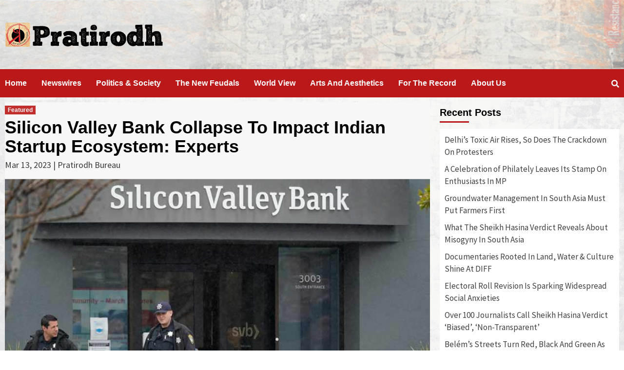

--- FILE ---
content_type: text/html; charset=UTF-8
request_url: http://www.pratirodh.com/news/silicon-valley-bank-collapse-to-impact-indian-startup-ecosystem-experts/
body_size: 12528
content:
<!doctype html>
<html lang="en-US">
<head>
    <meta charset="UTF-8">
    <meta name="viewport" content="width=device-width, initial-scale=1">
    <link rel="profile" href="http://gmpg.org/xfn/11">
	<link rel="canonical" href="https://www.pratirodh.com/">
    <link rel="amphtml" href="https://www.pratirodh.com/amp" />

   <link rel="amphtml" media="only screen and (max-width: 640px)" href="https://www.pratirodh.com/amp/" />
    

  <script type="text/javascript"> function canonicalUrlRedirection() {var canonicalUrl = ""; var links = document.getElementsByTagName("link"); for (var i = 0; i < links.length; i++){if (links[i].getAttribute("media") == "only screen and (max-width: 640px)") {canonicalUrl = links[i].getAttribute("href"); break } } if (canonicalUrl != "") {var currentUrlString = window.location + ""; currentUrl = currentUrlString.split("?"); if (typeof currentUrl[1] !== "undefined") canonicalUrl = canonicalUrl + "?" + currentUrl[1]; window.location.href = canonicalUrl } }
var redirectagent=navigator.userAgent.toLowerCase();
var mode=window.location.toString().split("mode=")[1];
var redirect_devices=["vnd.wap.xhtml+xml","sony","symbian","S60","SymbOS","nokia","samsung","mobile","windows ce","epoc","opera mini","nitro","j2me","midp-","cldc-","netfront","mot","up.browser","up.link","audiovox","blackberry","ericsson","panasonic","philips","sanyo","sharp","sie-","portalmmm","blazer","avantgo","danger","palm","series60","palmsource","pocketpc","smartphone","rover","ipaq","au-mic","alcatel","ericy","vodafone","wap1","wap2","teleca","playstation","lge","lg-","iphone","android",
"htc","dream","webos","bolt","nintendo"];if(!(redirectagent.indexOf("ipad")>=0)&&!(redirectagent.indexOf("smart-tv")>=0))if(redirectagent.indexOf("tizen")!=-1&&redirectagent.indexOf("mobile")!=-1)canonicalUrlRedirection();else for(var i in redirect_devices)if(redirectagent.indexOf(redirect_devices[i])!=-1)if(mode!="classic")canonicalUrlRedirection();</script>

    <title>Silicon Valley Bank Collapse To Impact Indian Startup Ecosystem: Experts</title>

<!-- This site is optimized with the Yoast SEO plugin v12.7.1 - https://yoast.com/wordpress/plugins/seo/ -->
<meta name="description" content="Pratirodh: Hindi news (हिंदी समाचार) website, Latest Khabar, Breaking news in Hindi of India, World, Sports, business, film and Entertainment. प्रतिरोध पर पढ़ें ताजा समाचार देश और दुनिया से, जाने व्यापार, बॉलीवुड, खेल और राजनीति के ख़बरें"/>
<meta name="robots" content="max-snippet:-1, max-image-preview:large, max-video-preview:-1"/>
<link rel="canonical" href="http://www.pratirodh.com/news/silicon-valley-bank-collapse-to-impact-indian-startup-ecosystem-experts/" />
<meta property="og:locale" content="en_US" />
<meta property="og:type" content="article" />
<meta property="og:title" content="Silicon Valley Bank Collapse To Impact Indian Startup Ecosystem: Experts" />
<meta property="og:description" content="Pratirodh: Hindi news (हिंदी समाचार) website, Latest Khabar, Breaking news in Hindi of India, World, Sports, business, film and Entertainment. प्रतिरोध पर पढ़ें ताजा समाचार देश और दुनिया से, जाने व्यापार, बॉलीवुड, खेल और राजनीति के ख़बरें" />
<meta property="og:url" content="http://www.pratirodh.com/news/silicon-valley-bank-collapse-to-impact-indian-startup-ecosystem-experts/" />
<meta property="og:site_name" content="Hindi News, हिंदी समाचार, Samachar, Breaking News, Latest Khabar - Pratirodh" />
<meta property="article:publisher" content="https://www.facebook.com/PratirodhNews/" />
<meta property="article:tag" content="India’s Silicon Valley" />
<meta property="article:tag" content="Indian start-ups" />
<meta property="article:tag" content="Pratirodh" />
<meta property="article:tag" content="start-ups" />
<meta property="article:section" content="Featured" />
<meta property="article:published_time" content="2023-03-13T05:18:34+00:00" />
<meta property="og:image" content="http://www.pratirodh.com/wp-content/uploads/2023/03/silicon-valley-bank-ap.jpg" />
<meta property="og:image:width" content="760" />
<meta property="og:image:height" content="443" />
<script type='application/ld+json' class='yoast-schema-graph yoast-schema-graph--main'>{"@context":"https://schema.org","@graph":[{"@type":"Organization","@id":"http://www.pratirodh.com/#organization","name":"Pratirodh","url":"http://www.pratirodh.com/","sameAs":["https://www.facebook.com/PratirodhNews/","https://twitter.com/pratirodhdotcom"],"logo":{"@type":"ImageObject","@id":"http://www.pratirodh.com/#logo","url":"http://www.pratirodh.com/wp-content/uploads/2018/11/pratirodh.gif","width":194,"height":198,"caption":"Pratirodh"},"image":{"@id":"http://www.pratirodh.com/#logo"}},{"@type":"WebSite","@id":"http://www.pratirodh.com/#website","url":"http://www.pratirodh.com/","name":"Hindi News, \u0939\u093f\u0902\u0926\u0940 \u0938\u092e\u093e\u091a\u093e\u0930, Samachar, Breaking News, Latest Khabar - Pratirodh","publisher":{"@id":"http://www.pratirodh.com/#organization"},"potentialAction":{"@type":"SearchAction","target":"http://www.pratirodh.com/?s={search_term_string}","query-input":"required name=search_term_string"}},{"@type":"ImageObject","@id":"http://www.pratirodh.com/news/silicon-valley-bank-collapse-to-impact-indian-startup-ecosystem-experts/#primaryimage","url":"http://www.pratirodh.com/wp-content/uploads/2023/03/silicon-valley-bank-ap.jpg","width":760,"height":443},{"@type":"WebPage","@id":"http://www.pratirodh.com/news/silicon-valley-bank-collapse-to-impact-indian-startup-ecosystem-experts/#webpage","url":"http://www.pratirodh.com/news/silicon-valley-bank-collapse-to-impact-indian-startup-ecosystem-experts/","inLanguage":"en-US","name":"Silicon Valley Bank Collapse To Impact Indian Startup Ecosystem: Experts","isPartOf":{"@id":"http://www.pratirodh.com/#website"},"primaryImageOfPage":{"@id":"http://www.pratirodh.com/news/silicon-valley-bank-collapse-to-impact-indian-startup-ecosystem-experts/#primaryimage"},"datePublished":"2023-03-13T05:18:34+00:00","dateModified":"2023-03-13T05:18:34+00:00","description":"Pratirodh: Hindi news (\u0939\u093f\u0902\u0926\u0940 \u0938\u092e\u093e\u091a\u093e\u0930) website, Latest Khabar, Breaking news in Hindi of India, World, Sports, business, film and Entertainment. \u092a\u094d\u0930\u0924\u093f\u0930\u094b\u0927 \u092a\u0930 \u092a\u0922\u093c\u0947\u0902 \u0924\u093e\u091c\u093e \u0938\u092e\u093e\u091a\u093e\u0930 \u0926\u0947\u0936 \u0914\u0930 \u0926\u0941\u0928\u093f\u092f\u093e \u0938\u0947, \u091c\u093e\u0928\u0947 \u0935\u094d\u092f\u093e\u092a\u093e\u0930, \u092c\u0949\u0932\u0940\u0935\u0941\u0921, \u0916\u0947\u0932 \u0914\u0930 \u0930\u093e\u091c\u0928\u0940\u0924\u093f \u0915\u0947 \u0916\u093c\u092c\u0930\u0947\u0902","breadcrumb":{"@id":"http://www.pratirodh.com/news/silicon-valley-bank-collapse-to-impact-indian-startup-ecosystem-experts/#breadcrumb"}},{"@type":"BreadcrumbList","@id":"http://www.pratirodh.com/news/silicon-valley-bank-collapse-to-impact-indian-startup-ecosystem-experts/#breadcrumb","itemListElement":[{"@type":"ListItem","position":1,"item":{"@type":"WebPage","@id":"http://www.pratirodh.com/","url":"http://www.pratirodh.com/","name":"Home"}},{"@type":"ListItem","position":2,"item":{"@type":"WebPage","@id":"http://www.pratirodh.com/category/news/","url":"http://www.pratirodh.com/category/news/","name":"Featured"}},{"@type":"ListItem","position":3,"item":{"@type":"WebPage","@id":"http://www.pratirodh.com/news/silicon-valley-bank-collapse-to-impact-indian-startup-ecosystem-experts/","url":"http://www.pratirodh.com/news/silicon-valley-bank-collapse-to-impact-indian-startup-ecosystem-experts/","name":"Silicon Valley Bank Collapse To Impact Indian Startup Ecosystem: Experts"}}]},{"@type":"Article","@id":"http://www.pratirodh.com/news/silicon-valley-bank-collapse-to-impact-indian-startup-ecosystem-experts/#article","isPartOf":{"@id":"http://www.pratirodh.com/news/silicon-valley-bank-collapse-to-impact-indian-startup-ecosystem-experts/#webpage"},"author":{"@id":"http://www.pratirodh.com/#/schema/person/4577791fef46e91ba3bf509ba1b01e45"},"headline":"Silicon Valley Bank Collapse To Impact Indian Startup Ecosystem: Experts","datePublished":"2023-03-13T05:18:34+00:00","dateModified":"2023-03-13T05:18:34+00:00","commentCount":0,"mainEntityOfPage":{"@id":"http://www.pratirodh.com/news/silicon-valley-bank-collapse-to-impact-indian-startup-ecosystem-experts/#webpage"},"publisher":{"@id":"http://www.pratirodh.com/#organization"},"image":{"@id":"http://www.pratirodh.com/news/silicon-valley-bank-collapse-to-impact-indian-startup-ecosystem-experts/#primaryimage"},"keywords":"India\u2019s Silicon Valley,Indian start-ups,Pratirodh,start-ups","articleSection":"Featured"},{"@type":["Person"],"@id":"http://www.pratirodh.com/#/schema/person/4577791fef46e91ba3bf509ba1b01e45","name":"Pratirodh Bureau","image":{"@type":"ImageObject","@id":"http://www.pratirodh.com/#authorlogo","url":"http://1.gravatar.com/avatar/7e2639f5c84bf6c1d63d2ff8d9e2ddb6?s=96&d=mm&r=g","caption":"Pratirodh Bureau"},"sameAs":[]}]}</script>
<!-- / Yoast SEO plugin. -->

<link rel="amphtml" href="http://www.pratirodh.com/news/silicon-valley-bank-collapse-to-impact-indian-startup-ecosystem-experts/amp/" /><meta name="generator" content="AMP for WP 1.0.6"/><link rel='dns-prefetch' href='//fonts.googleapis.com' />
<link rel='dns-prefetch' href='//s.w.org' />
<link rel="alternate" type="application/rss+xml" title="Hindi News, हिंदी समाचार, Samachar, Breaking News, Latest Khabar - Pratirodh &raquo; Feed" href="http://www.pratirodh.com/feed/" />
		<script type="text/javascript">
			window._wpemojiSettings = {"baseUrl":"https:\/\/s.w.org\/images\/core\/emoji\/12.0.0-1\/72x72\/","ext":".png","svgUrl":"https:\/\/s.w.org\/images\/core\/emoji\/12.0.0-1\/svg\/","svgExt":".svg","source":{"concatemoji":"http:\/\/www.pratirodh.com\/wp-includes\/js\/wp-emoji-release.min.js?ver=5.2.2"}};
			!function(a,b,c){function d(a,b){var c=String.fromCharCode;l.clearRect(0,0,k.width,k.height),l.fillText(c.apply(this,a),0,0);var d=k.toDataURL();l.clearRect(0,0,k.width,k.height),l.fillText(c.apply(this,b),0,0);var e=k.toDataURL();return d===e}function e(a){var b;if(!l||!l.fillText)return!1;switch(l.textBaseline="top",l.font="600 32px Arial",a){case"flag":return!(b=d([55356,56826,55356,56819],[55356,56826,8203,55356,56819]))&&(b=d([55356,57332,56128,56423,56128,56418,56128,56421,56128,56430,56128,56423,56128,56447],[55356,57332,8203,56128,56423,8203,56128,56418,8203,56128,56421,8203,56128,56430,8203,56128,56423,8203,56128,56447]),!b);case"emoji":return b=d([55357,56424,55356,57342,8205,55358,56605,8205,55357,56424,55356,57340],[55357,56424,55356,57342,8203,55358,56605,8203,55357,56424,55356,57340]),!b}return!1}function f(a){var c=b.createElement("script");c.src=a,c.defer=c.type="text/javascript",b.getElementsByTagName("head")[0].appendChild(c)}var g,h,i,j,k=b.createElement("canvas"),l=k.getContext&&k.getContext("2d");for(j=Array("flag","emoji"),c.supports={everything:!0,everythingExceptFlag:!0},i=0;i<j.length;i++)c.supports[j[i]]=e(j[i]),c.supports.everything=c.supports.everything&&c.supports[j[i]],"flag"!==j[i]&&(c.supports.everythingExceptFlag=c.supports.everythingExceptFlag&&c.supports[j[i]]);c.supports.everythingExceptFlag=c.supports.everythingExceptFlag&&!c.supports.flag,c.DOMReady=!1,c.readyCallback=function(){c.DOMReady=!0},c.supports.everything||(h=function(){c.readyCallback()},b.addEventListener?(b.addEventListener("DOMContentLoaded",h,!1),a.addEventListener("load",h,!1)):(a.attachEvent("onload",h),b.attachEvent("onreadystatechange",function(){"complete"===b.readyState&&c.readyCallback()})),g=c.source||{},g.concatemoji?f(g.concatemoji):g.wpemoji&&g.twemoji&&(f(g.twemoji),f(g.wpemoji)))}(window,document,window._wpemojiSettings);
		</script>
		<style type="text/css">
img.wp-smiley,
img.emoji {
	display: inline !important;
	border: none !important;
	box-shadow: none !important;
	height: 1em !important;
	width: 1em !important;
	margin: 0 .07em !important;
	vertical-align: -0.1em !important;
	background: none !important;
	padding: 0 !important;
}
</style>
	<link rel='stylesheet' id='wp-block-library-css'  href='http://www.pratirodh.com/wp-includes/css/dist/block-library/style.min.css?ver=5.2.2' type='text/css' media='all' />
<link rel='stylesheet' id='font-awesome-v5-css'  href='http://www.pratirodh.com/wp-content/themes/covernews/assets/font-awesome-v5/css/fontawesome-all.min.css?ver=5.2.2' type='text/css' media='all' />
<link rel='stylesheet' id='bootstrap-css'  href='http://www.pratirodh.com/wp-content/themes/covernews/assets/bootstrap/css/bootstrap.min.css?ver=5.2.2' type='text/css' media='all' />
<link rel='stylesheet' id='slick-css'  href='http://www.pratirodh.com/wp-content/themes/covernews/assets/slick/css/slick.min.css?ver=5.2.2' type='text/css' media='all' />
<link rel='stylesheet' id='covernews-google-fonts-css'  href='https://fonts.googleapis.com/css?family=Source%20Sans%20Pro:400,400i,700,700i|Lato:400,300,400italic,900,700&#038;subset=latin,latin-ext' type='text/css' media='all' />
<link rel='stylesheet' id='covernews-style-css'  href='http://www.pratirodh.com/wp-content/themes/covernews/style.css?ver=5.2.2' type='text/css' media='all' />
<script type='text/javascript' src='http://www.pratirodh.com/wp-includes/js/jquery/jquery.js?ver=1.12.4-wp'></script>
<script type='text/javascript' src='http://www.pratirodh.com/wp-includes/js/jquery/jquery-migrate.min.js?ver=1.4.1'></script>
<link rel='https://api.w.org/' href='http://www.pratirodh.com/wp-json/' />
<link rel="EditURI" type="application/rsd+xml" title="RSD" href="http://www.pratirodh.com/xmlrpc.php?rsd" />
<link rel="wlwmanifest" type="application/wlwmanifest+xml" href="http://www.pratirodh.com/wp-includes/wlwmanifest.xml" /> 
<meta name="generator" content="WordPress 5.2.2" />
<link rel='shortlink' href='http://www.pratirodh.com/?p=30426' />
<link rel="alternate" type="application/json+oembed" href="http://www.pratirodh.com/wp-json/oembed/1.0/embed?url=http%3A%2F%2Fwww.pratirodh.com%2Fnews%2Fsilicon-valley-bank-collapse-to-impact-indian-startup-ecosystem-experts%2F" />
<link rel="alternate" type="text/xml+oembed" href="http://www.pratirodh.com/wp-json/oembed/1.0/embed?url=http%3A%2F%2Fwww.pratirodh.com%2Fnews%2Fsilicon-valley-bank-collapse-to-impact-indian-startup-ecosystem-experts%2F&#038;format=xml" />
<!-- All in one Favicon 4.7 --><link rel="shortcut icon" href="http://www.pratirodh.com/wp-content/uploads/2019/07/logo-1.png" />
<link rel="icon" href="http://www.pratirodh.com/wp-content/uploads/2019/07/logo-2.png" type="image/gif"/>
<link rel="icon" href="http://www.pratirodh.com/wp-content/uploads/2019/07/logo-3.png" type="image/png"/>
<link rel="apple-touch-icon" href="http://www.pratirodh.com/wp-content/uploads/2019/07/logo-4.png" />
        <style type="text/css">
                        body .masthead-banner.data-bg:before {
                background: rgba(0,0,0,0);
            }
                        .site-title,
            .site-description {
                position: absolute;
                clip: rect(1px, 1px, 1px, 1px);
                display: none;
            }

            

        </style>
        <style type="text/css" id="custom-background-css">
body.custom-background { background-color: #ffffff; background-image: url("http://www.pratirodh.com/wp-content/uploads/2019/08/bg-main.jpg"); background-position: center center; background-size: cover; background-repeat: no-repeat; background-attachment: fixed; }
</style>
	<link rel="icon" href="http://www.pratirodh.com/wp-content/uploads/2019/08/favicon.png" sizes="32x32" />
<link rel="icon" href="http://www.pratirodh.com/wp-content/uploads/2019/08/favicon.png" sizes="192x192" />
<link rel="apple-touch-icon-precomposed" href="http://www.pratirodh.com/wp-content/uploads/2019/08/favicon.png" />
<meta name="msapplication-TileImage" content="http://www.pratirodh.com/wp-content/uploads/2019/08/favicon.png" />
    
    
    
    
<script type="application/ld+json">
      {
        "@context": "https://schema.org",
        "@type": "WebSite",
        "url": "http://www.pratirodh.com/",
        "potentialAction": {
          "@type": "SearchAction",
          "target": "http://www.pratirodh.com/search?q={search_term_string}",
          "query-input": "required name=search_term_string"
        }
      }
    </script>

<script type="application/ld+json">
        {
             "@context": "https://schema.org",
            "@type": "WebPage",
            "name": "Hindi News, हिंदी समाचार, Samachar, Breaking News, Latest Khabar - Pratirodh",
            "description": "आज की ताजा खबर पढे (Live News) हिंदी में Pratiordh (प्रतिरोध) पर, #1 Hindi News website - पढ़ें भारत और दुनिया की aaj ki breaking (ब्रेकिंग) khabar. व्यापार, राजनीति, बॉलीवुड, मनोरंजन और खेल जगत से जुडे। बने रहे लाइव ब्रेकिंग न्यूज़ के लिए।",
            "url" : "   http://www.pratirodh.com/",
            "publisher": {
                "@type": "Organization",
                "name": "Pratirodh",
                "logo": {
                    "@type": "ImageObject",
                    "url": "http://www.pratirodh.com/wp-content/uploads/2019/07/logo.png",
                    "width": 340,
                    "height": 52
                }
            }
        } 
</script>
</head>

<body class="post-template-default single single-post postid-30426 single-format-standard custom-background wp-custom-logo default-content-layout align-content-left">


<div id="page" class="site">
    <a class="skip-link screen-reader-text" href="#content">Skip to content</a>

    <div class="header-layout-1">
                <header id="masthead" class="site-header">
                        <div class="masthead-banner data-bg"
                 data-background="http://www.pratirodh.com/wp-content/uploads/2019/08/bg-header.jpg">
                <div class="container">
                    <div class="row">
                        <div class="col-md-4">
                            <div class="site-branding">
                                <a href="http://www.pratirodh.com/" class="custom-logo-link" rel="home"><img width="324" height="52" src="http://www.pratirodh.com/wp-content/uploads/2019/07/logo.png" class="custom-logo" alt="Hindi News, हिंदी समाचार, Samachar, Breaking News, Latest Khabar &#8211; Pratirodh" srcset="http://www.pratirodh.com/wp-content/uploads/2019/07/logo.png 324w, http://www.pratirodh.com/wp-content/uploads/2019/07/logo-300x48.png 300w" sizes="(max-width: 324px) 100vw, 324px" /></a>                                    <p class="site-title font-family-1">
                                        <a href="http://www.pratirodh.com/"
                                           rel="home">Hindi News, हिंदी समाचार, Samachar, Breaking News, Latest Khabar &#8211; Pratirodh</a>
                                    </p>
                                
                                                            </div>
                        </div>
                        <div class="col-md-8">
                                                    </div>
                    </div>
                </div>
            </div>
            <nav id="site-navigation" class="main-navigation">
                <div class="container">
                    <div class="row">
                        <div class="kol-12">
                            <div class="navigation-container">


                                <div class="cart-search">

                            <span class="af-search-click icon-search">
                                    <i class="fa fa-search"></i>
                            </span>
                                </div>


                                <span class="toggle-menu" aria-controls="primary-menu" aria-expanded="false">
                                <span class="screen-reader-text">Primary Menu</span>
                                 <i class="ham"></i>
                        </span>
                                <span class="af-mobile-site-title-wrap">
                            <a href="http://www.pratirodh.com/" class="custom-logo-link" rel="home"><img width="324" height="52" src="http://www.pratirodh.com/wp-content/uploads/2019/07/logo.png" class="custom-logo" alt="Hindi News, हिंदी समाचार, Samachar, Breaking News, Latest Khabar &#8211; Pratirodh" srcset="http://www.pratirodh.com/wp-content/uploads/2019/07/logo.png 324w, http://www.pratirodh.com/wp-content/uploads/2019/07/logo-300x48.png 300w" sizes="(max-width: 324px) 100vw, 324px" /></a>                                    <p class="site-title font-family-1">
                                <a href="http://www.pratirodh.com/"
                                   rel="home">Hindi News, हिंदी समाचार, Samachar, Breaking News, Latest Khabar &#8211; Pratirodh</a>
                            </p>
                        </span>
                                <div class="menu main-menu"><ul id="primary-menu" class="menu"><li id="menu-item-8493" class="menu-item menu-item-type-custom menu-item-object-custom menu-item-8493"><a title="[menu_home]" href="/">Home</a></li>
<li id="menu-item-12260" class="menu-item menu-item-type-taxonomy menu-item-object-category menu-item-12260"><a href="http://www.pratirodh.com/category/newswires/">Newswires</a></li>
<li id="menu-item-11498" class="menu-item menu-item-type-taxonomy menu-item-object-category menu-item-11498"><a href="http://www.pratirodh.com/category/politics-society/">Politics &#038; Society</a></li>
<li id="menu-item-8491" class="menu-item menu-item-type-taxonomy menu-item-object-category menu-item-8491"><a href="http://www.pratirodh.com/category/the-new-feudals/">The New Feudals</a></li>
<li id="menu-item-8488" class="menu-item menu-item-type-taxonomy menu-item-object-category menu-item-8488"><a href="http://www.pratirodh.com/category/world-view/">World View</a></li>
<li id="menu-item-8489" class="menu-item menu-item-type-taxonomy menu-item-object-category menu-item-8489"><a href="http://www.pratirodh.com/category/arts-and-aesthetics/">Arts And Aesthetics</a></li>
<li id="menu-item-12261" class="menu-item menu-item-type-taxonomy menu-item-object-category menu-item-12261"><a href="http://www.pratirodh.com/category/for-the-record/">For The Record</a></li>
<li id="menu-item-11676" class="menu-item menu-item-type-post_type menu-item-object-page menu-item-11676"><a href="http://www.pratirodh.com/aboutus/">About Us</a></li>
</ul></div>

                            </div>
                        </div>
                    </div>
                </div>
            </nav>
        </header>

        <div id="af-search-wrap">
            <div class="af-search-box table-block">
                <div class="table-block-child v-center text-center">
                    <form role="search" method="get" class="search-form" action="http://www.pratirodh.com/">
				<label>
					<span class="screen-reader-text">Search for:</span>
					<input type="search" class="search-field" placeholder="Search &hellip;" value="" name="s" />
				</label>
				<input type="submit" class="search-submit" value="Search" />
			</form>                </div>
            </div>
            <div class="af-search-close af-search-click">
                <span></span>
                <span></span>
            </div>
        </div>
    </div>

    <div id="content" class="container">
        <div class="row">
                <div id="primary" class="content-area">
                    <main id="main" class="site-main">

                                                    <article id="post-30426" class="post-30426 post type-post status-publish format-standard has-post-thumbnail hentry category-news tag-indias-silicon-valley tag-indian-start-ups tag-pratirodh tag-start-ups byline-pratirodh-bureau">
                                <div class="entry-content-wrap">
                                    <header class="entry-header">

    <div class="header-details-wrapper">
        <div class="entry-header-details">
                            <div class="figure-categories figure-categories-bg">
                                        <ul class="cat-links"><li class="meta-category">
                             <a class="covernews-categories category-color-1" href="http://www.pratirodh.com/category/news/" alt="View all posts in Featured"> 
                                 Featured
                             </a>
                        </li></ul>                </div>
                        <h1 class="entry-title">Silicon Valley Bank Collapse To Impact Indian Startup Ecosystem: Experts</h1>
            
                Mar 13, 2023 | Pratirodh Bureau
                

                    </div>
    </div>

        <div class="aft-post-thumbnail-wrapper">    
                    <div class="post-thumbnail full-width-image">
                    <img width="760" height="443" src="http://www.pratirodh.com/wp-content/uploads/2023/03/silicon-valley-bank-ap.jpg" class="attachment-covernews-featured size-covernews-featured wp-post-image" alt="" srcset="http://www.pratirodh.com/wp-content/uploads/2023/03/silicon-valley-bank-ap.jpg 760w, http://www.pratirodh.com/wp-content/uploads/2023/03/silicon-valley-bank-ap-300x175.jpg 300w" sizes="(max-width: 760px) 100vw, 760px" />                </div>
            
                        <span class="aft-image-caption">
                <p>
                    Police officers exit California-based Silicon Valley Bank, the 16th largest bank in the United States, which was closed on March 10 by the California Department of Financial Protection and Innovation (Image: AP)                </p>
            </span>
        </div>
    </header><!-- .entry-header -->                                    

    <div class="entry-content">
        <p>The collapse of Silicon Valley Bank, the largest vendor in the startup ecosystem, is likely to adversely impact the Indian startup scenario as well as it has injected a lot of uncertainty in the sector overnight, industry experts say.</p>
<p>“Hopefully the matter will get resolved, but I think it is a big hit for Indian startups,” Ashu Garg, a prominent Silicon Valley-based venture capitalist and early-stage investor for over two decades, told PTI in an interview.</p>
<p>California-based Silicon Valley Bank (SVB), the 16th largest bank in the United States, was closed on Friday by the California Department of Financial Protection and Innovation which later appointed the Federal Deposit Insurance Corporation (FDIC) as its receiver.</p>
<p>The FDIC, in a statement, said as of December 31, 2022, the Silicon Valley Bank had approximately USD 209.0 billion in total assets and about USD 175.4 billion in total deposits. At the time of closing, the amount of deposits in excess of the insurance limits was undetermined. The number of uninsured deposits will be determined once the FDIC obtains additional information from the bank and customers.</p>
<p>“The reality is that the Silicon Valley Bank has been a real supporter of the Indian startup scene and has provided banking services. Most Indian startups that do business in the US use this bank because it is one of the few institutes willing to work with the Indian banks. A lot of the banking institutes do not want to work with overseas customers,” Garg, an alumnus of IIT Delhi, said.</p>
<p>“So, SVB has been able to work with the Indian companies that do not have US employees. So if they (are gone), it will be very problematic for the Indian (companies),” he said in response to a question.</p>
<p>Over the past several years, SVB has been one of the most preferred choices of banking for startups and tech industry in the Silicon Valley, mainly because of its understanding of the industry and flexibility in many aspects suiting the startup ecosystem.</p>
<p>Given that every third startup in the Silicon Valley is founded by Indian-Americans, experts feel a significantly large number of these founders would be impacted as early as next week in terms of even making basic payments and giving paychecks to their employees.</p>
<p>Similarly, a large number of Indian startups which do not have even an employee or an office in the US had opened up their accounts in the Silicon Valley Bank as it let them do so without much regulatory questions and with a customer-friendly approach.</p>
<p>The implications of the collapse of SVB on Indian-Americans and their companies are very serious, Garg said.</p>
<p>“The Silicon Valley Bank is the largest vendor to the startup ecosystem. So now you have all these loans. You do not know what is going to happen if the loans get sold and get called. Besides, a lot of fintech also depends on the Silicon Valley Bank… So you probably saw Rippling, which is a payroll company, unable to issue payroll because their underlying bank is the Silicon Valley Bank. It also has potential implications for the banking system in the US and the rest of the world,” the venture capitalist said.</p>
<p>A group of Silicon Valley-based venture capitalists after a meeting to discuss the aftermath of the bank’s downfall said the events that unfolded over the past 48 hours have been deeply disappointing and concerning.</p>
<p>“In the event that SVB was to be purchased and appropriately capitalised, we would be strongly supportive and encourage our portfolio companies to resume their banking relationship with them,” it said in a joint statement released by Indian-American Navin Chaddha, an early stage investor.</p>
<p>&#8220;SVB has been an early partner for many of our companies at Battery Ventures through the ups and downs of company building. The last 48 hours unfolded in ways we could have never imagined, but now is the time to back our partners and we strongly support our companies working with SVB as and when we have more clarity on their path forward,” he said.</p>
<p>Indian-American Republican presidential candidate Nikki Haley has said that, &#8220;Taxpayers should absolutely not bail out Silicon Valley Bank. Private investors can purchase the bank and its assets. It is not the responsibility of the American taxpayer to step in.”</p>
<p>“The era of big government and corporate bailouts must end,” Haley said.</p>
<p>Indian-American Congressman Ro Khanna, who represents Silicon Valley in the House of Representatives, said the FDIC needs to investigate short sales over the past few months by executives, and at minimum, there should be a clawback with penalties of profits made.</p>
<p>“This should go to non-profits like Sunnyvale Community Services who are worried about losing SVB deposits and paying mortgages,” he demanded.</p>
<p>Indian-American presidential candidate Vivek Ramaswamy said the American taxpayers should not bail out the likes of Prince Harry and Meghan Markle. “If you want to make deposits at the Silicon Valley Bank, that is your business. But I did not hear the tech industry’s intelligentsia calling for bailouts of East Palestine last month,” he said.</p>
<p>Meanwhile, Indian-American Rohit Chopra, the director of the Consumer Financial Protection Bureau, is tasked with protecting the consumers&#8217; interest in the case. He is also one of the FDIC directors.</p>
                    <div class="post-item-metadata entry-meta">
                <span class="tags-links">Tags: <a href="http://www.pratirodh.com/tag/indias-silicon-valley/" rel="tag">India’s Silicon Valley</a>, <a href="http://www.pratirodh.com/tag/indian-start-ups/" rel="tag">Indian start-ups</a>, <a href="http://www.pratirodh.com/tag/pratirodh/" rel="tag">Pratirodh</a>, <a href="http://www.pratirodh.com/tag/start-ups/" rel="tag">start-ups</a></span>            </div>
                
	<nav class="navigation post-navigation" role="navigation">
		<h2 class="screen-reader-text">Continue Reading</h2>
		<div class="nav-links"><div class="nav-previous"><a href="http://www.pratirodh.com/news/hong-kong-activists-behind-tiananmen-vigil-jailed-for-months/" rel="prev"><span class="em-post-navigation">Previous</span> Hong Kong Activists Behind Tiananmen Square Vigil Jailed For Months</a></div><div class="nav-next"><a href="http://www.pratirodh.com/news/naatu-naatu-creates-oscar-history-wins-best-original-song/" rel="next"><span class="em-post-navigation">Next</span> ‘Naatu Naatu’ Creates Oscar History, Wins Best Original Song</a></div></div>
	</nav>            </div><!-- .entry-content -->


                                </div>
                                
<div class="promotionspace enable-promotionspace">

    <div class="em-reated-posts  col-ten">
        <div class="row">
                            <h3 class="related-title">                    
                    More Stories                </h3>
                        <div class="row">
                                    <div class="col-sm-4 latest-posts-grid" data-mh="latest-posts-grid">
                        <div class="spotlight-post">
                            <figure class="categorised-article">
                                <div class="categorised-article-wrapper">
                                    <div class="data-bg data-bg-hover data-bg-categorised"
                                         data-background="http://www.pratirodh.com/wp-content/uploads/2025/11/protest-1-720x380.jpg">
                                        <a href="http://www.pratirodh.com/news/delhis-toxic-air-rises-so-does-the-crackdown-on-protesters/"></a>
                                    </div>
                                </div>
                            </figure>

                            <figcaption>
                                <div class="figure-categories figure-categories-bg">
                                                                        <ul class="cat-links"><li class="meta-category">
                             <a class="covernews-categories category-color-1" href="http://www.pratirodh.com/category/news/" alt="View all posts in Featured"> 
                                 Featured
                             </a>
                        </li></ul>                                </div>
                                <h3 class="article-title article-title-1">
                                    <a href="http://www.pratirodh.com/news/delhis-toxic-air-rises-so-does-the-crackdown-on-protesters/">
                                        Delhi’s Toxic Air Rises, So Does The Crackdown On Protesters                                    </a>
                                </h3>
                                <div class="grid-item-metadata">
                                    
        <span class="author-links">
                            <span class="item-metadata posts-date">
                <i class="far fa-clock"></i>
                    2 weeks ago            </span>
                        
                <span class="item-metadata posts-author">
            <a href="http://www.pratirodh.com/author/pratirodh/">
                Pratirodh Bureau            </a>
        </span>
                    </span>
                                        </div>
                            </figcaption>
                        </div>
                    </div>
                                    <div class="col-sm-4 latest-posts-grid" data-mh="latest-posts-grid">
                        <div class="spotlight-post">
                            <figure class="categorised-article">
                                <div class="categorised-article-wrapper">
                                    <div class="data-bg data-bg-hover data-bg-categorised"
                                         data-background="http://www.pratirodh.com/wp-content/uploads/2025/11/20251122_145141-720x380.jpg">
                                        <a href="http://www.pratirodh.com/news/a-celebration-of-philately-leaves-its-stamp-on-enthusiasts-in-mp/"></a>
                                    </div>
                                </div>
                            </figure>

                            <figcaption>
                                <div class="figure-categories figure-categories-bg">
                                                                        <ul class="cat-links"><li class="meta-category">
                             <a class="covernews-categories category-color-1" href="http://www.pratirodh.com/category/news/" alt="View all posts in Featured"> 
                                 Featured
                             </a>
                        </li></ul>                                </div>
                                <h3 class="article-title article-title-1">
                                    <a href="http://www.pratirodh.com/news/a-celebration-of-philately-leaves-its-stamp-on-enthusiasts-in-mp/">
                                        A Celebration of Philately Leaves Its Stamp On Enthusiasts In MP                                    </a>
                                </h3>
                                <div class="grid-item-metadata">
                                    
        <span class="author-links">
                            <span class="item-metadata posts-date">
                <i class="far fa-clock"></i>
                    2 weeks ago            </span>
                        
                <span class="item-metadata posts-author">
            <a href="http://www.pratirodh.com/author/pratirodh/">
                Pratirodh Bureau            </a>
        </span>
                    </span>
                                        </div>
                            </figcaption>
                        </div>
                    </div>
                                    <div class="col-sm-4 latest-posts-grid" data-mh="latest-posts-grid">
                        <div class="spotlight-post">
                            <figure class="categorised-article">
                                <div class="categorised-article-wrapper">
                                    <div class="data-bg data-bg-hover data-bg-categorised"
                                         data-background="http://www.pratirodh.com/wp-content/uploads/2025/11/farmer-1-720x380.jpg">
                                        <a href="http://www.pratirodh.com/news/south-asias-groundwater-management-must-put-farmers-first/"></a>
                                    </div>
                                </div>
                            </figure>

                            <figcaption>
                                <div class="figure-categories figure-categories-bg">
                                                                        <ul class="cat-links"><li class="meta-category">
                             <a class="covernews-categories category-color-1" href="http://www.pratirodh.com/category/news/" alt="View all posts in Featured"> 
                                 Featured
                             </a>
                        </li></ul>                                </div>
                                <h3 class="article-title article-title-1">
                                    <a href="http://www.pratirodh.com/news/south-asias-groundwater-management-must-put-farmers-first/">
                                        Groundwater Management In South Asia Must Put Farmers First                                    </a>
                                </h3>
                                <div class="grid-item-metadata">
                                    
        <span class="author-links">
                            <span class="item-metadata posts-date">
                <i class="far fa-clock"></i>
                    2 weeks ago            </span>
                        
                <span class="item-metadata posts-author">
            <a href="http://www.pratirodh.com/author/pratirodh/">
                Pratirodh Bureau            </a>
        </span>
                    </span>
                                        </div>
                            </figcaption>
                        </div>
                    </div>
                            </div>

        </div>
    </div>
</div>
                                                            </article>
                        
                    </main><!-- #main -->
                </div><!-- #primary -->
                                <aside id="secondary" class="widget-area aft-sticky-sidebar">
			<div id="recent-posts-8" class="widget covernews-widget widget_recent_entries">		<h2 class="widget-title widget-title-1"><span>Recent Posts</span></h2>		<ul>
											<li>
					<a href="http://www.pratirodh.com/news/delhis-toxic-air-rises-so-does-the-crackdown-on-protesters/">Delhi’s Toxic Air Rises, So Does The Crackdown On Protesters</a>
									</li>
											<li>
					<a href="http://www.pratirodh.com/news/a-celebration-of-philately-leaves-its-stamp-on-enthusiasts-in-mp/">A Celebration of Philately Leaves Its Stamp On Enthusiasts In MP</a>
									</li>
											<li>
					<a href="http://www.pratirodh.com/news/south-asias-groundwater-management-must-put-farmers-first/">Groundwater Management In South Asia Must Put Farmers First</a>
									</li>
											<li>
					<a href="http://www.pratirodh.com/news/what-the-hasina-verdict-reveals-about-misogyny-in-south-asia/">What The Sheikh Hasina Verdict Reveals About Misogyny In South Asia</a>
									</li>
											<li>
					<a href="http://www.pratirodh.com/news/documentaries-rooted-in-land-water-and-culture-shine-at-diff/">Documentaries Rooted In Land, Water &#038; Culture Shine At DIFF</a>
									</li>
											<li>
					<a href="http://www.pratirodh.com/news/why-the-electoral-roll-revision-is-sparking-widespread-social-anxieties/">Electoral Roll Revision Is Sparking Widespread Social Anxieties</a>
									</li>
											<li>
					<a href="http://www.pratirodh.com/news/over-100-journalists-call-sheikh-hasina-verdict-biased-non-transparent/">Over 100 Journalists Call Sheikh Hasina Verdict ‘Biased’, ‘Non-Transparent’</a>
									</li>
											<li>
					<a href="http://www.pratirodh.com/news/belems-streets-turn-red-black-green-as-people-march-for-climate-justice/">Belém’s Streets Turn Red, Black And Green As People March For Climate Justice</a>
									</li>
											<li>
					<a href="http://www.pratirodh.com/news/shark-confusion-leaves-fishers-fearing-penalties/">Shark Confusion Leaves Fishers In Tamil Nadu Fearing Penalties</a>
									</li>
											<li>
					<a href="http://www.pratirodh.com/news/nitish-would-win-only-25-seats-without-rs-10k-transfers/">&#8216;Nitish Kumar Would Win Only 25 Seats Without Rs 10k Transfers&#8217;</a>
									</li>
											<li>
					<a href="http://www.pratirodh.com/news/saalumarada-thimmakka-mother-of-trees-has-died-aged-114/">Saalumarada Thimmakka, Mother Of Trees, Has Died, Aged 114</a>
									</li>
											<li>
					<a href="http://www.pratirodh.com/news/a-radical-new-proposal-to-raise-funds-for-climate-damages/">Now, A Radical New Proposal To Raise Finance For Climate Damages</a>
									</li>
											<li>
					<a href="http://www.pratirodh.com/news/congress-will-fight-sir-legally-organisationally-politically-rahul/">&#8216;Congress Will Fight SIR Legally, Politically And Organisationally&#8217;</a>
									</li>
											<li>
					<a href="http://www.pratirodh.com/news/cop30-summit-confronts-gap-between-finance-goals-and-reality/">COP30 Summit Confronts Gap Between Finance Goals And Reality</a>
									</li>
											<li>
					<a href="http://www.pratirodh.com/news/ethiopia-famine-using-starvation-as-a-weapon-of-war/">Ethiopia Famine: Using Starvation As A Weapon Of War</a>
									</li>
											<li>
					<a href="http://www.pratirodh.com/news/opposition-leaders-unleash-fury-over-alleged-electoral-fraud-in-bihar/">Opposition Leaders Unleash Fury Over Alleged Electoral Fraud in Bihar</a>
									</li>
											<li>
					<a href="http://www.pratirodh.com/news/how-solar-powered-cold-storage-is-empowering-smallholder-farmers/">In AP And Beyond, Solar-Powered Cold Storage Is Empowering Farmers</a>
									</li>
											<li>
					<a href="http://www.pratirodh.com/news/book-review-the-plot-twists-involving-the-politics-of-a-river/">The Plot Twists Involving The Politics Of A River (Book Review)</a>
									</li>
											<li>
					<a href="http://www.pratirodh.com/news/congress-demands-amit-shahs-resignation-over-red-fort-blast/">Red Fort Blast: Congress Demands Resignation Of Amit Shah</a>
									</li>
											<li>
					<a href="http://www.pratirodh.com/news/heres-why-tackling-climate-disinformation-is-on-the-cop30-agenda/">Here&#8217;s Why Tackling Climate Disinformation Is On The COP30 Agenda</a>
									</li>
					</ul>
		</div><div id="search-3" class="widget covernews-widget widget_search"><h2 class="widget-title widget-title-1"><span>Search</span></h2><form role="search" method="get" class="search-form" action="http://www.pratirodh.com/">
				<label>
					<span class="screen-reader-text">Search for:</span>
					<input type="search" class="search-field" placeholder="Search &hellip;" value="" name="s" />
				</label>
				<input type="submit" class="search-submit" value="Search" />
			</form></div><div id="nav_menu-9" class="widget covernews-widget widget_nav_menu"><h2 class="widget-title widget-title-1"><span>Main Links</span></h2><div class="menu-main-menu-container"><ul id="menu-main-menu" class="menu"><li class="menu-item menu-item-type-custom menu-item-object-custom menu-item-8493"><a title="[menu_home]" href="/">Home</a></li>
<li class="menu-item menu-item-type-taxonomy menu-item-object-category menu-item-12260"><a href="http://www.pratirodh.com/category/newswires/">Newswires</a></li>
<li class="menu-item menu-item-type-taxonomy menu-item-object-category menu-item-11498"><a href="http://www.pratirodh.com/category/politics-society/">Politics &#038; Society</a></li>
<li class="menu-item menu-item-type-taxonomy menu-item-object-category menu-item-8491"><a href="http://www.pratirodh.com/category/the-new-feudals/">The New Feudals</a></li>
<li class="menu-item menu-item-type-taxonomy menu-item-object-category menu-item-8488"><a href="http://www.pratirodh.com/category/world-view/">World View</a></li>
<li class="menu-item menu-item-type-taxonomy menu-item-object-category menu-item-8489"><a href="http://www.pratirodh.com/category/arts-and-aesthetics/">Arts And Aesthetics</a></li>
<li class="menu-item menu-item-type-taxonomy menu-item-object-category menu-item-12261"><a href="http://www.pratirodh.com/category/for-the-record/">For The Record</a></li>
<li class="menu-item menu-item-type-post_type menu-item-object-page menu-item-11676"><a href="http://www.pratirodh.com/aboutus/">About Us</a></li>
</ul></div></div></aside><!-- #secondary -->
            </div>


</div>

<div class="af-main-banner-latest-posts grid-layout">
    <div class="container">
        <div class="row">

    <div class="widget-title-section">
                    <h4 class="widget-title header-after1">
                        <span class="header-after">                            
                            Related Stroy                            </span>
            </h4>
        
    </div>
    <div class="row">
                <div class="col-sm-15 latest-posts-grid" data-mh="latest-posts-grid">
                <div class="spotlight-post">
                    <figure class="categorised-article inside-img">
                        <div class="categorised-article-wrapper">
                            <div class="data-bg data-bg-hover data-bg-categorised"
                                 data-background="http://www.pratirodh.com/wp-content/uploads/2025/11/protest-1-675x450.jpg">
                                <a href="http://www.pratirodh.com/news/delhis-toxic-air-rises-so-does-the-crackdown-on-protesters/"></a>
                            </div>
                        </div>
                                                <div class="figure-categories figure-categories-bg">
                            
                            <ul class="cat-links"><li class="meta-category">
                             <a class="covernews-categories category-color-1" href="http://www.pratirodh.com/category/news/" alt="View all posts in Featured"> 
                                 Featured
                             </a>
                        </li></ul>                        </div>
                    </figure>

                    <figcaption>
                        
                        <h3 class="article-title article-title-1">
                            <a href="http://www.pratirodh.com/news/delhis-toxic-air-rises-so-does-the-crackdown-on-protesters/">
                                Delhi’s Toxic Air Rises, So Does The Crackdown On Protesters                            </a>
                        </h3>
                        <div class="grid-item-metadata">
                            
        <span class="author-links">
                            <span class="item-metadata posts-date">
                <i class="far fa-clock"></i>
                    2 weeks ago            </span>
                        
                <span class="item-metadata posts-author">
            <a href="http://www.pratirodh.com/author/pratirodh/">
                Pratirodh Bureau            </a>
        </span>
                    </span>
                                </div>
                    </figcaption>
                </div>
            </div>
                    <div class="col-sm-15 latest-posts-grid" data-mh="latest-posts-grid">
                <div class="spotlight-post">
                    <figure class="categorised-article inside-img">
                        <div class="categorised-article-wrapper">
                            <div class="data-bg data-bg-hover data-bg-categorised"
                                 data-background="http://www.pratirodh.com/wp-content/uploads/2025/11/20251122_145141-675x450.jpg">
                                <a href="http://www.pratirodh.com/news/a-celebration-of-philately-leaves-its-stamp-on-enthusiasts-in-mp/"></a>
                            </div>
                        </div>
                                                <div class="figure-categories figure-categories-bg">
                            
                            <ul class="cat-links"><li class="meta-category">
                             <a class="covernews-categories category-color-1" href="http://www.pratirodh.com/category/news/" alt="View all posts in Featured"> 
                                 Featured
                             </a>
                        </li></ul>                        </div>
                    </figure>

                    <figcaption>
                        
                        <h3 class="article-title article-title-1">
                            <a href="http://www.pratirodh.com/news/a-celebration-of-philately-leaves-its-stamp-on-enthusiasts-in-mp/">
                                A Celebration of Philately Leaves Its Stamp On Enthusiasts In MP                            </a>
                        </h3>
                        <div class="grid-item-metadata">
                            
        <span class="author-links">
                            <span class="item-metadata posts-date">
                <i class="far fa-clock"></i>
                    2 weeks ago            </span>
                        
                <span class="item-metadata posts-author">
            <a href="http://www.pratirodh.com/author/pratirodh/">
                Pratirodh Bureau            </a>
        </span>
                    </span>
                                </div>
                    </figcaption>
                </div>
            </div>
                    <div class="col-sm-15 latest-posts-grid" data-mh="latest-posts-grid">
                <div class="spotlight-post">
                    <figure class="categorised-article inside-img">
                        <div class="categorised-article-wrapper">
                            <div class="data-bg data-bg-hover data-bg-categorised"
                                 data-background="http://www.pratirodh.com/wp-content/uploads/2025/11/farmer-1-675x450.jpg">
                                <a href="http://www.pratirodh.com/news/south-asias-groundwater-management-must-put-farmers-first/"></a>
                            </div>
                        </div>
                                                <div class="figure-categories figure-categories-bg">
                            
                            <ul class="cat-links"><li class="meta-category">
                             <a class="covernews-categories category-color-1" href="http://www.pratirodh.com/category/news/" alt="View all posts in Featured"> 
                                 Featured
                             </a>
                        </li></ul>                        </div>
                    </figure>

                    <figcaption>
                        
                        <h3 class="article-title article-title-1">
                            <a href="http://www.pratirodh.com/news/south-asias-groundwater-management-must-put-farmers-first/">
                                Groundwater Management In South Asia Must Put Farmers First                            </a>
                        </h3>
                        <div class="grid-item-metadata">
                            
        <span class="author-links">
                            <span class="item-metadata posts-date">
                <i class="far fa-clock"></i>
                    2 weeks ago            </span>
                        
                <span class="item-metadata posts-author">
            <a href="http://www.pratirodh.com/author/pratirodh/">
                Pratirodh Bureau            </a>
        </span>
                    </span>
                                </div>
                    </figcaption>
                </div>
            </div>
                    <div class="col-sm-15 latest-posts-grid" data-mh="latest-posts-grid">
                <div class="spotlight-post">
                    <figure class="categorised-article inside-img">
                        <div class="categorised-article-wrapper">
                            <div class="data-bg data-bg-hover data-bg-categorised"
                                 data-background="http://www.pratirodh.com/wp-content/uploads/2025/11/women-leaders.jpg">
                                <a href="http://www.pratirodh.com/news/what-the-hasina-verdict-reveals-about-misogyny-in-south-asia/"></a>
                            </div>
                        </div>
                                                <div class="figure-categories figure-categories-bg">
                            
                            <ul class="cat-links"><li class="meta-category">
                             <a class="covernews-categories category-color-1" href="http://www.pratirodh.com/category/news/" alt="View all posts in Featured"> 
                                 Featured
                             </a>
                        </li></ul>                        </div>
                    </figure>

                    <figcaption>
                        
                        <h3 class="article-title article-title-1">
                            <a href="http://www.pratirodh.com/news/what-the-hasina-verdict-reveals-about-misogyny-in-south-asia/">
                                What The Sheikh Hasina Verdict Reveals About Misogyny In South Asia                            </a>
                        </h3>
                        <div class="grid-item-metadata">
                            
        <span class="author-links">
                            <span class="item-metadata posts-date">
                <i class="far fa-clock"></i>
                    2 weeks ago            </span>
                        
                <span class="item-metadata posts-author">
            <a href="http://www.pratirodh.com/author/shalini/">
                Shalini            </a>
        </span>
                    </span>
                                </div>
                    </figcaption>
                </div>
            </div>
                    <div class="col-sm-15 latest-posts-grid" data-mh="latest-posts-grid">
                <div class="spotlight-post">
                    <figure class="categorised-article inside-img">
                        <div class="categorised-article-wrapper">
                            <div class="data-bg data-bg-hover data-bg-categorised"
                                 data-background="http://www.pratirodh.com/wp-content/uploads/2025/11/men-675x450.jpg">
                                <a href="http://www.pratirodh.com/news/documentaries-rooted-in-land-water-and-culture-shine-at-diff/"></a>
                            </div>
                        </div>
                                                <div class="figure-categories figure-categories-bg">
                            
                            <ul class="cat-links"><li class="meta-category">
                             <a class="covernews-categories category-color-1" href="http://www.pratirodh.com/category/news/" alt="View all posts in Featured"> 
                                 Featured
                             </a>
                        </li></ul>                        </div>
                    </figure>

                    <figcaption>
                        
                        <h3 class="article-title article-title-1">
                            <a href="http://www.pratirodh.com/news/documentaries-rooted-in-land-water-and-culture-shine-at-diff/">
                                Documentaries Rooted In Land, Water &#038; Culture Shine At DIFF                            </a>
                        </h3>
                        <div class="grid-item-metadata">
                            
        <span class="author-links">
                            <span class="item-metadata posts-date">
                <i class="far fa-clock"></i>
                    2 weeks ago            </span>
                        
                <span class="item-metadata posts-author">
            <a href="http://www.pratirodh.com/author/pratirodh/">
                Pratirodh Bureau            </a>
        </span>
                    </span>
                                </div>
                    </figcaption>
                </div>
            </div>
                </div>
    </div>
    </div>
</div>

<footer class="site-footer">
            <div class="primary-footer">
        <div class="container">
            <div class="row">
                <div class="col-sm-12">
                    <div class="row">
                                                            <div class="primary-footer-area footer-first-widgets-section col-md-4 col-sm-12">
                                    <section class="widget-area">
                                            		<div id="recent-posts-9" class="widget covernews-widget widget_recent_entries">		<h2 class="widget-title widget-title-1"><span class="header-after">Recent Posts</span></h2>		<ul>
											<li>
					<a href="http://www.pratirodh.com/news/delhis-toxic-air-rises-so-does-the-crackdown-on-protesters/">Delhi’s Toxic Air Rises, So Does The Crackdown On Protesters</a>
									</li>
											<li>
					<a href="http://www.pratirodh.com/news/a-celebration-of-philately-leaves-its-stamp-on-enthusiasts-in-mp/">A Celebration of Philately Leaves Its Stamp On Enthusiasts In MP</a>
									</li>
											<li>
					<a href="http://www.pratirodh.com/news/south-asias-groundwater-management-must-put-farmers-first/">Groundwater Management In South Asia Must Put Farmers First</a>
									</li>
											<li>
					<a href="http://www.pratirodh.com/news/what-the-hasina-verdict-reveals-about-misogyny-in-south-asia/">What The Sheikh Hasina Verdict Reveals About Misogyny In South Asia</a>
									</li>
											<li>
					<a href="http://www.pratirodh.com/news/documentaries-rooted-in-land-water-and-culture-shine-at-diff/">Documentaries Rooted In Land, Water &#038; Culture Shine At DIFF</a>
									</li>
					</ul>
		</div>                                    </section>
                                </div>
                            
                        
                                                                    </div>
                </div>
            </div>
        </div>
    </div>
    
                <div class="site-info">
        <div class="container">
            <div class="row">
                <div class="col-sm-12">
                                                                Copyright &copy; All rights reserved.                                                                                    <span class="sep"> | </span>
                        <a href="https://afthemes.com/covernews">CoverNews</a> by AF themes.                                    </div>
            </div>
        </div>
    </div>
</footer>
</div>
<a id="scroll-up" class="secondary-color">
    <i class="fa fa-angle-up"></i>
</a>
<script type='text/javascript' src='http://www.pratirodh.com/wp-content/themes/covernews/js/navigation.js?ver=20151215'></script>
<script type='text/javascript' src='http://www.pratirodh.com/wp-content/themes/covernews/js/skip-link-focus-fix.js?ver=20151215'></script>
<script type='text/javascript' src='http://www.pratirodh.com/wp-content/themes/covernews/assets/slick/js/slick.min.js?ver=5.2.2'></script>
<script type='text/javascript' src='http://www.pratirodh.com/wp-content/themes/covernews/assets/bootstrap/js/bootstrap.min.js?ver=5.2.2'></script>
<script type='text/javascript' src='http://www.pratirodh.com/wp-content/themes/covernews/assets/jquery-match-height/jquery.matchHeight.min.js?ver=5.2.2'></script>
<script type='text/javascript' src='http://www.pratirodh.com/wp-content/themes/covernews/assets/marquee/jquery.marquee.js?ver=5.2.2'></script>
<script type='text/javascript' src='http://www.pratirodh.com/wp-content/themes/covernews/assets/theiaStickySidebar/theia-sticky-sidebar.min.js?ver=5.2.2'></script>
<script type='text/javascript' src='http://www.pratirodh.com/wp-content/themes/covernews/assets/script.js?ver=5.2.2'></script>
<script type='text/javascript' src='http://www.pratirodh.com/wp-includes/js/wp-embed.min.js?ver=5.2.2'></script>

</body>
</html>
